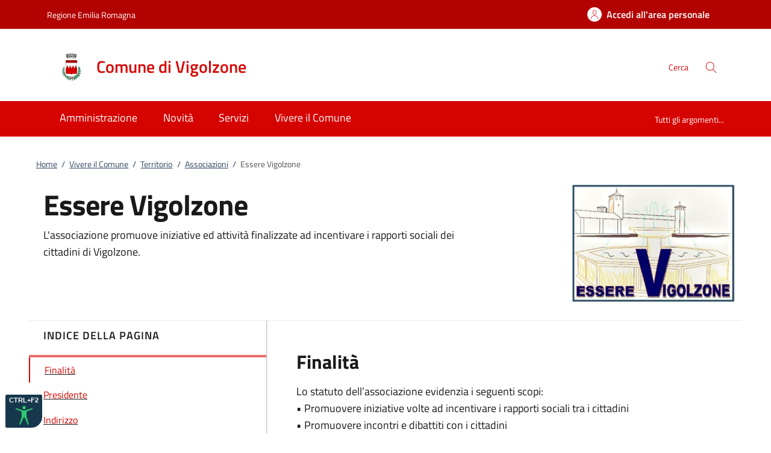

--- FILE ---
content_type: text/css;charset=UTF-8
request_url: https://www.comune.vigolzone.pc.it/.resources/kibernetes/webresources/css/style.css
body_size: 25
content:
/*!
 Theme Name: Kibernetes
 Author: Kibernetes srl
 Description: Design Comuni Italia Drupal
 Version: 1.0.0
 License:
 Text Domain: design_comuni_italia
 */


--- FILE ---
content_type: application/javascript;charset=UTF-8
request_url: https://www.comune.vigolzone.pc.it/.resources/kibernetes/webresources/js/kibernetes-bundle.min~2023-04-14-14-19-22-000~cache.js
body_size: 22225
content:
var kibernetes=(function(exports){'use strict';(function() {
    const env = {"NODE_ENV":"production"};
    try {
        if (process) {
            process.env = Object.assign({}, process.env);
            Object.assign(process.env, env);
            return;
        }
    } catch (e) {} // avoid ReferenceError: process is not defined
    globalThis.process = { env:env };
})();var KIBERNETES_VERSION = "2.0.0";class KibernetesObject{#e;#t;#s;constructor(e={}){this.#e=e.selector,this.#t=KibernetesObject.isUndef(e.start)?document:e.start,this.#s=this.#i(e.element),KibernetesObject.isUndef(this.#s)&&(KibernetesObject.isUndef(e.selector)||(this.#s=this.#t.querySelectorAll(this.#e)));}#i(e){let t;return KibernetesObject.isUndef(e)||(e.setAttribute("kibNodeList",""),t=document.querySelectorAll("[kibNodeList]"),e.removeAttribute("kibNodeList")),t}showIfChecked(e){if(!this.#n()){const t=this;e instanceof KibernetesObject&&e.addEventListener("change",(e=>{e.target.checked?t.show():t.hide();}));}}addClass(e){if(!KibernetesObject.isUndef(e)){const t=e.split(" ");this.#r((e=>{t.forEach((t=>{e.classList.add(t);}));}));}}removeClass(e){if(!KibernetesObject.isUndef(e)){const t=e.split(" ");this.#r((e=>{t.forEach((t=>{e.classList.remove(t);}));}));}}addEventListener(e,t){this.#r((s=>{s.addEventListener(e,t);}));}removeChildren(){this.#r((e=>{for(;e.firstChild;)e.removeChild(e.firstChild);}));}appendChild(e){let t=this.#h();t&&t.appendChild(e);}children(e){if(this.#h())return new KibernetesObject({selector:e})}child(e){if(this.#h())return new KibernetesObject({selector:e})}forEach(e){this.#r((t=>{e(t);}));}#h(){if(!this.#n())return this.#s.item(0)}#r(e){this.#n()||this.#s.forEach((function(t){e(t);}));}hide(e){this.#r((t=>{const s=new KibernetesObject({element:t});s.addClass("d-none"),s.element.style.display="none",void 0!==e&&s.removeClass(e);}));}dispatchEvent(e){this.#r((t=>{t.dispatchEvent(e);}));}get html(){var e="";if(!this.#n()){e=this.#h().innerHTML;}return e}set html(e){if(!this.#n()){this.#h().innerHTML=e;}}show(e){this.#r((t=>{const s=new KibernetesObject({element:t});s.removeClass("d-none"),s.element.style.display="",void 0!==e&&s.addClass(e);}));}get length(){let e=0;return this.#r((t=>{e++;})),e}set value(e){let t=this.#h();t&&(t.value=e);}get value(){let e=this.#h();if(e)return e.value}get element(){return this.#h()}#n(){return KibernetesObject.isUndef(this.#s)}static isUndef(e){return null==e}}const CONSENT_COOKIE_NAME="kib-cookie-consent";class KibernetesCookieBar{#e;#t;constructor(e=undefined,t=undefined,o=undefined,n=undefined){if(this.#e=e,!KibernetesObject.isUndef(this.#e)){this.#t=new KibernetesObject({selector:this.#e});const e=this.#o();e?1==e&&this.#n(t,o,n):this.#t.show();}}#o(){var e,t,o,n=decodeURIComponent(document.cookie).split(";");for(e=0;e<n.length;e++)if(t=n[e].substr(0,n[e].indexOf("=")),o=n[e].substr(n[e].indexOf("=")+1),(t=t.replace(/^\s+|\s+$/g,""))==CONSENT_COOKIE_NAME)return o}#i(e,t){const o=new Date;o.setTime(o.getTime()+24*t*60*60*1e3);const n="expires="+o.toUTCString();o.toUTCString();document.cookie="kib-cookie-consent="+e+";"+n+";path=/";}#n(e=undefined,t=undefined,o=undefined){if(!KibernetesObject.isUndef(e)){const t=document.createElement("script");t.onload=function(){function t(){dataLayer.push(arguments);}window.dataLayer=window.dataLayer||[],t("js",new Date),t("config",e,{anonymize_ip:!0});},t.src="https://www.googletagmanager.com/gtag/js?id="+e,document.body.appendChild(t);}if(!KibernetesObject.isUndef(t)){var n=window._paq=window._paq||[];n.push(["trackPageView"]),n.push(["enableLinkTracking"]),n.push(["setSiteId",t]);var i="https://ingestion.webanalytics.italia.it/";n.push(["setTrackerUrl",i+"matomo.php"]);const e=document.createElement("script");e.onload=function(){},e.src=i+"matomo.js",document.body.appendChild(e);}KibernetesObject.isUndef(o);}#s(){this.#t.hide();}cookieRefused(){this.#i(0,180),this.#s();}cookieAccepted(){this.#i(1,180),this.#s();}}
class KibernetesSpinner{#e;constructor(){}#n(){const e=document.createElement("div");e.className="modal",e.style.zIndex="999999",e.tabindex="-1",e.role="dialog",e.innerHTML='<div id="kib-spinner" class="modal-dialog modal-dialog-centered" role="document"><div class="modal-content" style="background-color: transparent;"><div class="modal-body mx-auto" style="background-color: transparent;"><div class="progress-spinner progress-spinner-double progress-spinner-active"><div class="progress-spinner-inner"></div><div class="progress-spinner-inner"></div><span class="visually-hidden">Caricamento...</span></div></div></div></div>',document.body.appendChild(e),this.#e=new bootstrap.Modal(e,{keyboard:!1});}show(){document.getElementById("kib-spinner")||this.#n(),this.#e.show();}hide(){this.#e.hide();}}const elementMap=new Map;var Data = {set(e,t,n){elementMap.has(e)||elementMap.set(e,new Map);const a=elementMap.get(e);a.has(t)||0===a.size?a.set(t,n):console.error(`Bootstrap doesn't allow more than one instance per element. Bound instance: ${Array.from(a.keys())[0]}.`);},get:(e,t)=>elementMap.has(e)&&elementMap.get(e).get(t)||null,remove(e,t){if(!elementMap.has(e))return;const n=elementMap.get(e);n.delete(t),0===n.size&&elementMap.delete(e);}};const TRANSITION_END="transitionend",toType=e=>null==e?`${e}`:Object.prototype.toString.call(e).match(/\s([a-z]+)/i)[1].toLowerCase(),getSelector=e=>{let t=e.getAttribute("data-bs-target");if(!t||"#"===t){let n=e.getAttribute("href");if(!n||!n.includes("#")&&!n.startsWith("."))return null;n.includes("#")&&!n.startsWith("#")&&(n=`#${n.split("#")[1]}`),t=n&&"#"!==n?n.trim():null;}return t},getElementFromSelector=e=>{const t=getSelector(e);return t?document.querySelector(t):null},getTransitionDurationFromElement=e=>{if(!e)return 0;let{transitionDuration:t,transitionDelay:n}=window.getComputedStyle(e);const o=Number.parseFloat(t),r=Number.parseFloat(n);return o||r?(t=t.split(",")[0],n=n.split(",")[0],1e3*(Number.parseFloat(t)+Number.parseFloat(n))):0},triggerTransitionEnd=e=>{e.dispatchEvent(new Event(TRANSITION_END));},isElement=e=>!(!e||"object"!=typeof e)&&(void 0!==e.jquery&&(e=e[0]),void 0!==e.nodeType),getElement=e=>isElement(e)?e.jquery?e[0]:e:"string"==typeof e&&e.length>0?document.querySelector(e):null,isVisible=e=>{if(!isElement(e)||0===e.getClientRects().length)return !1;const t="visible"===getComputedStyle(e).getPropertyValue("visibility"),n=e.closest("details:not([open])");if(!n)return t;if(n!==e){const t=e.closest("summary");if(t&&t.parentNode!==n)return !1;if(null===t)return !1}return t},isDisabled=e=>!e||e.nodeType!==Node.ELEMENT_NODE||(!!e.classList.contains("disabled")||(void 0!==e.disabled?e.disabled:e.hasAttribute("disabled")&&"false"!==e.getAttribute("disabled"))),reflow=e=>{e.offsetHeight;},getjQuery=()=>window.jQuery&&!document.body.hasAttribute("data-bs-no-jquery")?window.jQuery:null,execute=e=>{"function"==typeof e&&e();},executeAfterTransition=(e,t,n=!0)=>{if(!n)return void execute(e);const o=getTransitionDurationFromElement(t)+5;let r=!1;const i=({target:n})=>{n===t&&(r=!0,t.removeEventListener(TRANSITION_END,i),execute(e));};t.addEventListener(TRANSITION_END,i),setTimeout((()=>{r||triggerTransitionEnd(t);}),o);};const namespaceRegex=/[^.]*(?=\..*)\.|.*/,stripNameRegex=/\..*/,stripUidRegex=/::\d+$/,eventRegistry={};let uidEvent=1;const customEvents={mouseenter:"mouseover",mouseleave:"mouseout"},nativeEvents=new Set(["click","dblclick","mouseup","mousedown","contextmenu","mousewheel","DOMMouseScroll","mouseover","mouseout","mousemove","selectstart","selectend","keydown","keypress","keyup","orientationchange","touchstart","touchmove","touchend","touchcancel","pointerdown","pointermove","pointerup","pointerleave","pointercancel","gesturestart","gesturechange","gestureend","focus","blur","change","reset","select","submit","focusin","focusout","load","unload","beforeunload","resize","move","DOMContentLoaded","readystatechange","error","abort","scroll"]);function makeEventUid(e,t){return t&&`${t}::${uidEvent++}`||e.uidEvent||uidEvent++}function getElementEvents(e){const t=makeEventUid(e);return e.uidEvent=t,eventRegistry[t]=eventRegistry[t]||{},eventRegistry[t]}function bootstrapHandler(e,t){return function n(r){return hydrateObj(r,{delegateTarget:e}),n.oneOff&&EventHandler.off(e,r.type,t),t.apply(e,[r])}}function bootstrapDelegationHandler(e,t,n){return function r(o){const a=e.querySelectorAll(t);for(let{target:l}=o;l&&l!==this;l=l.parentNode)for(const s of a)if(s===l)return hydrateObj(o,{delegateTarget:l}),r.oneOff&&EventHandler.off(e,o.type,t,n),n.apply(l,[o])}}function findHandler(e,t,n=null){return Object.values(e).find((e=>e.callable===t&&e.delegationSelector===n))}function normalizeParameters(e,t,n){const r="string"==typeof t,o=r?n:t||n;let a=getTypeEvent(e);return nativeEvents.has(a)||(a=e),[r,o,a]}function addHandler(e,t,n,r,o){if("string"!=typeof t||!e)return;let[a,l,s]=normalizeParameters(t,n,r);if(t in customEvents){const e=e=>function(t){if(!t.relatedTarget||t.relatedTarget!==t.delegateTarget&&!t.delegateTarget.contains(t.relatedTarget))return e.call(this,t)};l=e(l);}const i=getElementEvents(e),c=i[s]||(i[s]={}),u=findHandler(c,l,a?n:null);if(u)return void(u.oneOff=u.oneOff&&o);const d=makeEventUid(l,t.replace(namespaceRegex,"")),f=a?bootstrapDelegationHandler(e,n,l):bootstrapHandler(e,l);f.delegationSelector=a?n:null,f.callable=l,f.oneOff=o,f.uidEvent=d,c[d]=f,e.addEventListener(s,f,a);}function removeHandler(e,t,n,r,o){const a=findHandler(t[n],r,o);a&&(e.removeEventListener(n,a,Boolean(o)),delete t[n][a.uidEvent]);}function removeNamespacedHandlers(e,t,n,r){const o=t[n]||{};for(const a of Object.keys(o))if(a.includes(r)){const r=o[a];removeHandler(e,t,n,r.callable,r.delegationSelector);}}function getTypeEvent(e){return e=e.replace(stripNameRegex,""),customEvents[e]||e}const EventHandler={on(e,t,n,r){addHandler(e,t,n,r,!1);},one(e,t,n,r){addHandler(e,t,n,r,!0);},off(e,t,n,r){if("string"!=typeof t||!e)return;const[o,a,l]=normalizeParameters(t,n,r),s=l!==t,i=getElementEvents(e),c=i[l]||{},u=t.startsWith(".");if(void 0===a){if(u)for(const n of Object.keys(i))removeNamespacedHandlers(e,i,n,t.slice(1));for(const n of Object.keys(c)){const r=n.replace(stripUidRegex,"");if(!s||t.includes(r)){const t=c[n];removeHandler(e,i,l,t.callable,t.delegationSelector);}}}else {if(!Object.keys(c).length)return;removeHandler(e,i,l,a,o?n:null);}},trigger(e,t,n){if("string"!=typeof t||!e)return null;const r=getjQuery();let o=null,a=!0,l=!0,s=!1;t!==getTypeEvent(t)&&r&&(o=r.Event(t,n),r(e).trigger(o),a=!o.isPropagationStopped(),l=!o.isImmediatePropagationStopped(),s=o.isDefaultPrevented());let i=new Event(t,{bubbles:a,cancelable:!0});return i=hydrateObj(i,n),s&&i.preventDefault(),l&&e.dispatchEvent(i),i.defaultPrevented&&o&&o.preventDefault(),i}};function hydrateObj(e,t){for(const[n,r]of Object.entries(t||{}))try{e[n]=r;}catch{Object.defineProperty(e,n,{configurable:!0,get:()=>r});}return e}function normalizeData(t){if("true"===t)return !0;if("false"===t)return !1;if(t===Number(t).toString())return Number(t);if(""===t||"null"===t)return null;if("string"!=typeof t)return t;try{return JSON.parse(decodeURIComponent(t))}catch{return t}}function normalizeDataKey(t){return t.replace(/[A-Z]/g,(t=>`-${t.toLowerCase()}`))}const Manipulator={setDataAttribute(t,e,r){t.setAttribute(`data-bs-${normalizeDataKey(e)}`,r);},removeDataAttribute(t,e){t.removeAttribute(`data-bs-${normalizeDataKey(e)}`);},getDataAttributes(t){if(!t)return {};const e={},r=Object.keys(t.dataset).filter((t=>t.startsWith("bs")&&!t.startsWith("bsConfig")));for(const a of r){let r=a.replace(/^bs/,"");r=r.charAt(0).toLowerCase()+r.slice(1,r.length),e[r]=normalizeData(t.dataset[a]);}return e},getDataAttribute:(t,e)=>normalizeData(t.getAttribute(`data-bs-${normalizeDataKey(e)}`))};class Config{static get Default(){return {}}static get DefaultType(){return {}}static get NAME(){throw new Error('You have to implement the static method "NAME", for each component!')}_getConfig(t){return t=this._mergeConfigObj(t),t=this._configAfterMerge(t),this._typeCheckConfig(t),t}_configAfterMerge(t){return t}_mergeConfigObj(t,e){const o=isElement(e)?Manipulator.getDataAttribute(e,"config"):{};return {...this.constructor.Default,..."object"==typeof o?o:{},...isElement(e)?Manipulator.getDataAttributes(e):{},..."object"==typeof t?t:{}}}_typeCheckConfig(t,e=this.constructor.DefaultType){for(const o of Object.keys(e)){const r=e[o],n=t[o],i=isElement(n)?"element":toType(n);if(!new RegExp(r).test(i))throw new TypeError(`${this.constructor.NAME.toUpperCase()}: Option "${o}" provided type "${i}" but expected type "${r}".`)}}}class BaseComponent extends Config{constructor(t,e){super(),(t=getElement(t))&&(this._element=t,this._config=this._getConfig(e),Data.set(this._element,this.constructor.DATA_KEY,this));}dispose(){Data.remove(this._element,this.constructor.DATA_KEY),EventHandler.off(this._element,this.constructor.EVENT_KEY);for(const t of Object.getOwnPropertyNames(this))this[t]=null;}_queueCallback(t,e,n=!0){executeAfterTransition(t,e,n);}_getConfig(t){return t=this._mergeConfigObj(t,this._element),t=this._configAfterMerge(t),this._typeCheckConfig(t),t}static getInstance(t){return Data.get(getElement(t),this.DATA_KEY)}static getOrCreateInstance(t,e={}){return this.getInstance(t)||new this(t,"object"==typeof e?e:null)}static get VERSION(){return "5.2.3"}static get DATA_KEY(){return `bs.${this.NAME}`}static get EVENT_KEY(){return `.${this.DATA_KEY}`}static eventName(t){return `${t}${this.EVENT_KEY}`}}const enableDismissTrigger=(e,t="hide")=>{const s=`click.dismiss${e.EVENT_KEY}`,i=e.NAME;EventHandler.on(document,s,`[data-bs-dismiss="${i}"]`,(function(s){if(["A","AREA"].includes(this.tagName)&&s.preventDefault(),isDisabled(this))return;const n=getElementFromSelector(this)||this.closest(`.${i}`);e.getOrCreateInstance(n)[t]();}));};const NAME="notification",DATA_KEY="bs.notification",EVENT_KEY=`.${DATA_KEY}`,EVENT_CLICK_DATA_API=`click${EVENT_KEY}.data-api`,EVENT_HIDDEN$1=`hidden${EVENT_KEY}`,EVENT_SHOW=`show${EVENT_KEY}`,Default={timeout:0},SELECTOR_DATA_TOGGLE='[data-bs-toggle="notification"]';class Notification extends BaseComponent{constructor(t,i){super(t),this._config=this._getConfig(i),this._isShown=this._element.classList.contains("show"),this._isTransitioning=!1,this._toId=null;}static get NAME(){return NAME}show(t,i){if(this._isShown||this._isTransitioning)return;const e=t||this._getElementTimeout(i);this._isShown=!0,this._isAnimated()&&(this._isTransitioning=!0),this._showElement(e);}hide(){if(!this._isShown||this._isTransitioning)return;this._isShown=!1;const t=this._isAnimated();t&&(this._isTransitioning=!0),this._element.classList.remove("show"),this._queueCallback((()=>this._hideElement()),this._element,t);}toggle(t){this._isShown?this.hide():this.show(null,t);}_isAnimated(){return this._element.classList.contains("fade")}_showElement(t){const i=this._isAnimated();this._element.style.display="block",this._element.removeAttribute("aria-hidden"),i&&reflow(this._element),this._element.classList.add("show");this._queueCallback((()=>{this._isTransitioning=!1,t&&this._setTimeout(t,(()=>this.hide()));}),this._element,i);}_hideElement(){this._element.style.display="none",this._element.setAttribute("aria-hidden",!0),this._isTransitioning=!1;}_getConfig(t){return t={...Default,...Manipulator.getDataAttributes(this._element),..."object"==typeof t?t:{}}}_getElementTimeout(t){const i=t?parseInt(t.getAttribute("data-bs-timeout")):null;return i>0?i:this._config.timeout}_setTimeout(t,i){this._clearTimeout(),setTimeout(i,t);}_clearTimeout(){this._toId&&(clearTimeout(this._toId),this._toId=null);}}EventHandler.on(document,EVENT_CLICK_DATA_API,SELECTOR_DATA_TOGGLE,(function(t){const i=getElementFromSelector(this);["A","AREA"].includes(this.tagName)&&t.preventDefault(),EventHandler.one(i,EVENT_SHOW,(t=>{t.defaultPrevented||EventHandler.one(i,EVENT_HIDDEN$1,(()=>{isVisible(this)&&this.focus();}));}));Notification.getOrCreateInstance(i).toggle(this);})),enableDismissTrigger(Notification);class KibernetesNotification{#t;constructor(t="Titolo",e="Errore",i="error",s=""){const n=document.getElementById("kiberNotif");n&&n.parent&&n.parent.removeChild(n);const o=document.createElement("div");o.id="kiberNotif",o.classList.add("notification"),o.classList.add("right-fix"),o.classList.add("with-icon"),o.classList.add("dismissable"),o.classList.add(i),o.role="alert",o.setAttribute("aria-labelledby","not1d-title");const c=this.#e(t,s);o.appendChild(c);const a=this.#i(e);o.appendChild(a);const r=this.#s(s);o.appendChild(r),r.addEventListener("click",(t=>{this.#t.hide();}));const l=document.body.appendChild(o);this.#t=new Notification(l),this.#t.show();}#e(t,e){const i=document.createElement("h2");return i.id="notTitle",i.classList.add("h5"),i.innerHTML='<svg class="icon"><use xlink:href="'+e+'#it-check-circle"></use></svg>'+t+"</h2>",i}#i(t){const e=document.createElement("p");return e.innerHTML=t,e}#s(t){const e=document.createElement("button");return e.type="button",e.classList.add("btn"),e.classList.add("notification-close"),e.innerHTML='<svg class="icon"><use xlink:href="'+t+'#it-close"></use></svg><span class="visually-hidden">Chiudi notifica</span>',e}}function _defineProperties(t,e){for(var n=0;n<e.length;n++){var i=e[n];i.enumerable=i.enumerable||!1,i.configurable=!0,"value"in i&&(i.writable=!0),Object.defineProperty(t,i.key,i);}}function _createClass(t,e,n){return e&&_defineProperties(t.prototype,e),n&&_defineProperties(t,n),Object.defineProperty(t,"prototype",{writable:!1}),t}
/*!
 * Splide.js
 * Version  : 4.1.4
 * License  : MIT
 * Copyright: 2022 Naotoshi Fujita
 */var MEDIA_PREFERS_REDUCED_MOTION="(prefers-reduced-motion: reduce)",CREATED=1,MOUNTED=2,IDLE=3,MOVING=4,SCROLLING=5,DRAGGING=6,DESTROYED=7,STATES={CREATED:CREATED,MOUNTED:MOUNTED,IDLE:IDLE,MOVING:MOVING,SCROLLING:SCROLLING,DRAGGING:DRAGGING,DESTROYED:DESTROYED};function empty(t){t.length=0;}function slice(t,e,n){return Array.prototype.slice.call(t,e,n)}function apply(t){return t.bind.apply(t,[null].concat(slice(arguments,1)))}var nextTick=setTimeout,noop=function(){};function raf(t){return requestAnimationFrame(t)}function typeOf(t,e){return typeof e===t}function isObject(t){return !isNull(t)&&typeOf("object",t)}var isArray=Array.isArray,isFunction=apply(typeOf,"function"),isString=apply(typeOf,"string"),isUndefined=apply(typeOf,"undefined");function isNull(t){return null===t}function isHTMLElement(t){try{return t instanceof(t.ownerDocument.defaultView||window).HTMLElement}catch(t){return !1}}function toArray(t){return isArray(t)?t:[t]}function forEach(t,e){toArray(t).forEach(e);}function includes(t,e){return t.indexOf(e)>-1}function push(t,e){return t.push.apply(t,toArray(e)),t}function toggleClass(t,e,n){t&&forEach(e,(function(e){e&&t.classList[n?"add":"remove"](e);}));}function addClass(t,e){toggleClass(t,isString(e)?e.split(" "):e,!0);}function append(t,e){forEach(e,t.appendChild.bind(t));}function before(t,e){forEach(t,(function(t){var n=(e||t).parentNode;n&&n.insertBefore(t,e);}));}function matches(t,e){return isHTMLElement(t)&&(t.msMatchesSelector||t.matches).call(t,e)}function children(t,e){var n=t?slice(t.children):[];return e?n.filter((function(t){return matches(t,e)})):n}function child(t,e){return e?children(t,e)[0]:t.firstElementChild}var ownKeys=Object.keys;function forOwn(t,e,n){return t&&(n?ownKeys(t).reverse():ownKeys(t)).forEach((function(n){"__proto__"!==n&&e(t[n],n);})),t}function assign(t){return slice(arguments,1).forEach((function(e){forOwn(e,(function(n,i){t[i]=e[i];}));})),t}function merge(t){return slice(arguments,1).forEach((function(e){forOwn(e,(function(e,n){isArray(e)?t[n]=e.slice():isObject(e)?t[n]=merge({},isObject(t[n])?t[n]:{},e):t[n]=e;}));})),t}function omit(t,e){forEach(e||ownKeys(t),(function(e){delete t[e];}));}function removeAttribute(t,e){forEach(t,(function(t){forEach(e,(function(e){t&&t.removeAttribute(e);}));}));}function setAttribute(t,e,n){isObject(e)?forOwn(e,(function(e,n){setAttribute(t,n,e);})):forEach(t,(function(t){isNull(n)||""===n?removeAttribute(t,e):t.setAttribute(e,String(n));}));}function create(t,e,n){var i=document.createElement(t);return e&&(isString(e)?addClass(i,e):setAttribute(i,e)),n&&append(n,i),i}function style(t,e,n){if(isUndefined(n))return getComputedStyle(t)[e];isNull(n)||(t.style[e]=""+n);}function display(t,e){style(t,"display",e);}function focus(t){t.setActive&&t.setActive()||t.focus({preventScroll:!0});}function getAttribute(t,e){return t.getAttribute(e)}function hasClass(t,e){return t&&t.classList.contains(e)}function rect(t){return t.getBoundingClientRect()}function remove(t){forEach(t,(function(t){t&&t.parentNode&&t.parentNode.removeChild(t);}));}function parseHtml(t){return child((new DOMParser).parseFromString(t,"text/html").body)}function prevent(t,e){t.preventDefault(),e&&(t.stopPropagation(),t.stopImmediatePropagation());}function query(t,e){return t&&t.querySelector(e)}function queryAll(t,e){return e?slice(t.querySelectorAll(e)):[]}function removeClass(t,e){toggleClass(t,e,!1);}function timeOf(t){return t.timeStamp}function unit(t){return isString(t)?t:t?t+"px":""}var PROJECT_CODE="splide",DATA_ATTRIBUTE="data-"+PROJECT_CODE;function assert(t,e){if(!t)throw new Error("["+PROJECT_CODE+"] "+(e||""))}var min=Math.min,max=Math.max,floor=Math.floor,ceil=Math.ceil,abs=Math.abs;function approximatelyEqual(t,e,n){return abs(t-e)<n}function between(t,e,n,i){var r=min(e,n),o=max(e,n);return i?r<t&&t<o:r<=t&&t<=o}function clamp(t,e,n){var i=min(e,n),r=max(e,n);return min(max(i,t),r)}function sign(t){return +(t>0)-+(t<0)}function format(t,e){return forEach(e,(function(e){t=t.replace("%s",""+e);})),t}function pad(t){return t<10?"0"+t:""+t}var ids={};function uniqueId(t){return ""+t+pad(ids[t]=(ids[t]||0)+1)}function EventBinder(){var t=[];function e(t,e,n){forEach(t,(function(t){t&&forEach(e,(function(e){e.split(" ").forEach((function(e){var i=e.split(".");n(t,i[0],i[1]);}));}));}));}return {bind:function(n,i,r,o){e(n,i,(function(e,n,i){var s="addEventListener"in e,a=s?e.removeEventListener.bind(e,n,r,o):e.removeListener.bind(e,r);s?e.addEventListener(n,r,o):e.addListener(r),t.push([e,n,i,r,a]);}));},unbind:function(n,i,r){e(n,i,(function(e,n,i){t=t.filter((function(t){return !!(t[0]!==e||t[1]!==n||t[2]!==i||r&&t[3]!==r)||(t[4](),!1)}));}));},dispatch:function(t,e,n){var i;return "function"==typeof CustomEvent?i=new CustomEvent(e,{bubbles:true,detail:n}):(i=document.createEvent("CustomEvent")).initCustomEvent(e,true,!1,n),t.dispatchEvent(i),i},destroy:function(){t.forEach((function(t){t[4]();})),empty(t);}}}var EVENT_MOUNTED="mounted",EVENT_READY="ready",EVENT_MOVE="move",EVENT_MOVED="moved",EVENT_CLICK="click",EVENT_ACTIVE="active",EVENT_INACTIVE="inactive",EVENT_VISIBLE="visible",EVENT_HIDDEN="hidden",EVENT_REFRESH="refresh",EVENT_UPDATED="updated",EVENT_RESIZE="resize",EVENT_RESIZED="resized",EVENT_DRAG="drag",EVENT_DRAGGING="dragging",EVENT_DRAGGED="dragged",EVENT_SCROLL="scroll",EVENT_SCROLLED="scrolled",EVENT_OVERFLOW="overflow",EVENT_DESTROY="destroy",EVENT_ARROWS_MOUNTED="arrows:mounted",EVENT_ARROWS_UPDATED="arrows:updated",EVENT_PAGINATION_MOUNTED="pagination:mounted",EVENT_PAGINATION_UPDATED="pagination:updated",EVENT_NAVIGATION_MOUNTED="navigation:mounted",EVENT_AUTOPLAY_PLAY="autoplay:play",EVENT_AUTOPLAY_PLAYING="autoplay:playing",EVENT_AUTOPLAY_PAUSE="autoplay:pause",EVENT_LAZYLOAD_LOADED="lazyload:loaded",EVENT_SLIDE_KEYDOWN="sk",EVENT_SHIFTED="sh",EVENT_END_INDEX_CHANGED="ei";function EventInterface(t){var e=t?t.event.bus:document.createDocumentFragment(),n=EventBinder();return t&&t.event.on(EVENT_DESTROY,n.destroy),assign(n,{bus:e,on:function(t,i){n.bind(e,toArray(t).join(" "),(function(t){i.apply(i,isArray(t.detail)?t.detail:[]);}));},off:apply(n.unbind,e),emit:function(t){n.dispatch(e,t,slice(arguments,1));}})}function RequestInterval(t,e,n,i){var r,o,s=Date.now,a=0,E=!0,u=0;function c(){if(!E){if(a=t?min((s()-r)/t,1):1,n&&n(a),a>=1&&(e(),r=s(),i&&++u>=i))return l();o=raf(c);}}function l(){E=!0;}function A(){o&&cancelAnimationFrame(o),a=0,o=0,E=!0;}return {start:function(e){e||A(),r=s()-(e?a*t:0),E=!1,o=raf(c);},rewind:function(){r=s(),a=0,n&&n(a);},pause:l,cancel:A,set:function(e){t=e;},isPaused:function(){return E}}}function State(t){var e=t;return {set:function(t){e=t;},is:function(t){return includes(toArray(t),e)}}}function Throttle(t,e){var n=RequestInterval(e||0,t,null,1);return function(){n.isPaused()&&n.start();}}function Media(t,e,n){var i=t.state,r=n.breakpoints||{},o=n.reducedMotion||{},s=EventBinder(),a=[];function E(t){t&&s.destroy();}function u(t,e){var n=matchMedia(e);s.bind(n,"change",c),a.push([t,n]);}function c(){var e=i.is(DESTROYED),r=n.direction,o=a.reduce((function(t,e){return merge(t,e[1].matches?e[0]:{})}),{});omit(n),l(o),n.destroy?t.destroy("completely"===n.destroy):e?(E(!0),t.mount()):r!==n.direction&&t.refresh();}function l(e,r,o){merge(n,e),r&&merge(Object.getPrototypeOf(n),e),!o&&i.is(CREATED)||t.emit(EVENT_UPDATED,n);}return {setup:function(){var t="min"===n.mediaQuery;ownKeys(r).sort((function(e,n){return t?+e-+n:+n-+e})).forEach((function(e){u(r[e],"("+(t?"min":"max")+"-width:"+e+"px)");})),u(o,MEDIA_PREFERS_REDUCED_MOTION),c();},destroy:E,reduce:function(t){matchMedia(MEDIA_PREFERS_REDUCED_MOTION).matches&&(t?merge(n,o):omit(n,ownKeys(o)));},set:l}}var ARROW="Arrow",ARROW_LEFT=ARROW+"Left",ARROW_RIGHT=ARROW+"Right",ARROW_UP=ARROW+"Up",ARROW_DOWN=ARROW+"Down",RTL="rtl",TTB="ttb",ORIENTATION_MAP={width:["height"],left:["top","right"],right:["bottom","left"],x:["y"],X:["Y"],Y:["X"],ArrowLeft:[ARROW_UP,ARROW_RIGHT],ArrowRight:[ARROW_DOWN,ARROW_LEFT]};function Direction(t,e,n){return {resolve:function(t,e,i){var r=(i=i||n.direction)!==RTL||e?i===TTB?0:-1:1;return ORIENTATION_MAP[t]&&ORIENTATION_MAP[t][r]||t.replace(/width|left|right/i,(function(t,e){var n=ORIENTATION_MAP[t.toLowerCase()][r]||t;return e>0?n.charAt(0).toUpperCase()+n.slice(1):n}))},orient:function(t){return t*(n.direction===RTL?1:-1)}}}var ROLE="role",TAB_INDEX="tabindex",DISABLED="disabled",ARIA_PREFIX="aria-",ARIA_CONTROLS=ARIA_PREFIX+"controls",ARIA_CURRENT=ARIA_PREFIX+"current",ARIA_SELECTED=ARIA_PREFIX+"selected",ARIA_LABEL=ARIA_PREFIX+"label",ARIA_LABELLEDBY=ARIA_PREFIX+"labelledby",ARIA_HIDDEN=ARIA_PREFIX+"hidden",ARIA_ORIENTATION=ARIA_PREFIX+"orientation",ARIA_ROLEDESCRIPTION=ARIA_PREFIX+"roledescription",ARIA_LIVE=ARIA_PREFIX+"live",ARIA_BUSY=ARIA_PREFIX+"busy",ARIA_ATOMIC=ARIA_PREFIX+"atomic",ALL_ATTRIBUTES=[ROLE,TAB_INDEX,DISABLED,ARIA_CONTROLS,ARIA_CURRENT,ARIA_LABEL,ARIA_LABELLEDBY,ARIA_HIDDEN,ARIA_ORIENTATION,ARIA_ROLEDESCRIPTION],CLASS_PREFIX=PROJECT_CODE+"__",STATUS_CLASS_PREFIX="is-",CLASS_ROOT=PROJECT_CODE,CLASS_TRACK=CLASS_PREFIX+"track",CLASS_LIST=CLASS_PREFIX+"list",CLASS_SLIDE=CLASS_PREFIX+"slide",CLASS_CLONE=CLASS_SLIDE+"--clone",CLASS_CONTAINER=CLASS_SLIDE+"__container",CLASS_ARROWS=CLASS_PREFIX+"arrows",CLASS_ARROW=CLASS_PREFIX+"arrow",CLASS_ARROW_PREV=CLASS_ARROW+"--prev",CLASS_ARROW_NEXT=CLASS_ARROW+"--next",CLASS_PAGINATION=CLASS_PREFIX+"pagination",CLASS_PAGINATION_PAGE=CLASS_PAGINATION+"__page",CLASS_PROGRESS=CLASS_PREFIX+"progress",CLASS_PROGRESS_BAR=CLASS_PROGRESS+"__bar",CLASS_TOGGLE=CLASS_PREFIX+"toggle",CLASS_SPINNER=CLASS_PREFIX+"spinner",CLASS_SR=CLASS_PREFIX+"sr",CLASS_INITIALIZED=STATUS_CLASS_PREFIX+"initialized",CLASS_ACTIVE=STATUS_CLASS_PREFIX+"active",CLASS_PREV=STATUS_CLASS_PREFIX+"prev",CLASS_NEXT=STATUS_CLASS_PREFIX+"next",CLASS_VISIBLE=STATUS_CLASS_PREFIX+"visible",CLASS_LOADING=STATUS_CLASS_PREFIX+"loading",CLASS_FOCUS_IN=STATUS_CLASS_PREFIX+"focus-in",CLASS_OVERFLOW=STATUS_CLASS_PREFIX+"overflow",STATUS_CLASSES=[CLASS_ACTIVE,CLASS_VISIBLE,CLASS_PREV,CLASS_NEXT,CLASS_LOADING,CLASS_FOCUS_IN,CLASS_OVERFLOW],CLASSES={slide:CLASS_SLIDE,clone:CLASS_CLONE,arrows:CLASS_ARROWS,arrow:CLASS_ARROW,prev:CLASS_ARROW_PREV,next:CLASS_ARROW_NEXT,pagination:CLASS_PAGINATION,page:CLASS_PAGINATION_PAGE,spinner:CLASS_SPINNER};function closest(t,e){if(isFunction(t.closest))return t.closest(e);for(var n=t;n&&1===n.nodeType&&!matches(n,e);)n=n.parentElement;return n}var FRICTION=5,LOG_INTERVAL=200,POINTER_DOWN_EVENTS="touchstart mousedown",POINTER_MOVE_EVENTS="touchmove mousemove",POINTER_UP_EVENTS="touchend touchcancel mouseup click";function Elements(t,e,n){var i,r,o,s=EventInterface(t),a=s.on,E=s.bind,u=t.root,c=n.i18n,l={},A=[],S=[],f=[];function d(){i=R("."+CLASS_TRACK),r=child(i,"."+CLASS_LIST),assert(i&&r,"A track/list element is missing."),push(A,children(r,"."+CLASS_SLIDE+":not(."+CLASS_CLONE+")")),forOwn({arrows:CLASS_ARROWS,pagination:CLASS_PAGINATION,prev:CLASS_ARROW_PREV,next:CLASS_ARROW_NEXT,bar:CLASS_PROGRESS_BAR,toggle:CLASS_TOGGLE},(function(t,e){l[e]=R("."+t);})),assign(l,{root:u,track:i,list:r,slides:A}),function(){var t=u.id||uniqueId(PROJECT_CODE),e=n.role;u.id=t,i.id=i.id||t+"-track",r.id=r.id||t+"-list",!getAttribute(u,ROLE)&&"SECTION"!==u.tagName&&e&&setAttribute(u,ROLE,e);setAttribute(u,ARIA_ROLEDESCRIPTION,c.carousel),setAttribute(r,ROLE,"presentation");}(),T();}function _(t){var e=ALL_ATTRIBUTES.concat("style");empty(A),removeClass(u,S),removeClass(i,f),removeAttribute([i,r],e),removeAttribute(u,t?e:["style",ARIA_ROLEDESCRIPTION]);}function T(){removeClass(u,S),removeClass(i,f),S=L(CLASS_ROOT),f=L(CLASS_TRACK),addClass(u,S),addClass(i,f),setAttribute(u,ARIA_LABEL,n.label),setAttribute(u,ARIA_LABELLEDBY,n.labelledby);}function R(t){var e=query(u,t);return e&&closest(e,"."+CLASS_ROOT)===u?e:void 0}function L(t){return [t+"--"+n.type,t+"--"+n.direction,n.drag&&t+"--draggable",n.isNavigation&&t+"--nav",t===CLASS_ROOT&&CLASS_ACTIVE]}return assign(l,{setup:d,mount:function(){a(EVENT_REFRESH,_),a(EVENT_REFRESH,d),a(EVENT_UPDATED,T),E(document,POINTER_DOWN_EVENTS+" keydown",(function(t){o="keydown"===t.type;}),{capture:!0}),E(u,"focusin",(function(){toggleClass(u,CLASS_FOCUS_IN,!!o);}));},destroy:_})}var SLIDE="slide",LOOP="loop",FADE="fade";function Slide$1(t,e,n,i){var r,o=EventInterface(t),s=o.on,a=o.emit,E=o.bind,u=t.Components,c=t.root,l=t.options,A=l.isNavigation,S=l.updateOnMove,f=l.i18n,d=l.pagination,_=l.slideFocus,T=u.Direction.resolve,R=getAttribute(i,"style"),L=getAttribute(i,ARIA_LABEL),p=n>-1,I=child(i,"."+CLASS_CONTAINER);function N(){var r=t.splides.map((function(t){var n=t.splide.Components.Slides.getAt(e);return n?n.slide.id:""})).join(" ");setAttribute(i,ARIA_LABEL,format(f.slideX,(p?n:e)+1)),setAttribute(i,ARIA_CONTROLS,r),setAttribute(i,ROLE,_?"button":""),_&&removeAttribute(i,ARIA_ROLEDESCRIPTION);}function h(){r||O();}function O(){if(!r){var n=t.index;(o=v())!==hasClass(i,CLASS_ACTIVE)&&(toggleClass(i,CLASS_ACTIVE,o),setAttribute(i,ARIA_CURRENT,A&&o||""),a(o?EVENT_ACTIVE:EVENT_INACTIVE,C)),function(){var e=function(){if(t.is(FADE))return v();var e=rect(u.Elements.track),n=rect(i),r=T("left",!0),o=T("right",!0);return floor(e[r])<=ceil(n[r])&&floor(n[o])<=ceil(e[o])}(),n=!e&&(!v()||p);t.state.is([MOVING,SCROLLING])||setAttribute(i,ARIA_HIDDEN,n||"");setAttribute(queryAll(i,l.focusableNodes||""),TAB_INDEX,n?-1:""),_&&setAttribute(i,TAB_INDEX,n?-1:0);e!==hasClass(i,CLASS_VISIBLE)&&(toggleClass(i,CLASS_VISIBLE,e),a(e?EVENT_VISIBLE:EVENT_HIDDEN,C));if(!e&&document.activeElement===i){var r=u.Slides.getAt(t.index);r&&focus(r.slide);}}(),toggleClass(i,CLASS_PREV,e===n-1),toggleClass(i,CLASS_NEXT,e===n+1);}var o;}function v(){var i=t.index;return i===e||l.cloneStatus&&i===n}var C={index:e,slideIndex:n,slide:i,container:I,isClone:p,mount:function(){p||(i.id=c.id+"-slide"+pad(e+1),setAttribute(i,ROLE,d?"tabpanel":"group"),setAttribute(i,ARIA_ROLEDESCRIPTION,f.slide),setAttribute(i,ARIA_LABEL,L||format(f.slideLabel,[e+1,t.length]))),E(i,"click",apply(a,EVENT_CLICK,C)),E(i,"keydown",apply(a,EVENT_SLIDE_KEYDOWN,C)),s([EVENT_MOVED,EVENT_SHIFTED,EVENT_SCROLLED],O),s(EVENT_NAVIGATION_MOUNTED,N),S&&s(EVENT_MOVE,h);},destroy:function(){r=!0,o.destroy(),removeClass(i,STATUS_CLASSES),removeAttribute(i,ALL_ATTRIBUTES),setAttribute(i,"style",R),setAttribute(i,ARIA_LABEL,L||"");},update:O,style:function(t,e,n){style(n&&I||i,t,e);},isWithin:function(n,i){var r=abs(n-e);return p||!l.rewind&&!t.is(LOOP)||(r=min(r,t.length-r)),r<=i}};return C}function Slides(t,e,n){var i=EventInterface(t),r=i.on,o=i.emit,s=i.bind,a=e.Elements,E=a.slides,u=a.list,c=[];function l(){E.forEach((function(t,e){S(t,e,-1);}));}function A(){d((function(t){t.destroy();})),empty(c);}function S(e,n,i){var r=Slide$1(t,n,i,e);r.mount(),c.push(r),c.sort((function(t,e){return t.index-e.index}));}function f(t){return t?_((function(t){return !t.isClone})):c}function d(t,e){f(e).forEach(t);}function _(t){return c.filter(isFunction(t)?t:function(e){return isString(t)?matches(e.slide,t):includes(toArray(t),e.index)})}return {mount:function(){l(),r(EVENT_REFRESH,A),r(EVENT_REFRESH,l);},destroy:A,update:function(){d((function(t){t.update();}));},register:S,get:f,getIn:function(t){var i=e.Controller,r=i.toIndex(t),o=i.hasFocus()?1:n.perPage;return _((function(t){return between(t.index,r,r+o-1)}))},getAt:function(t){return _(t)[0]},add:function(t,e){forEach(t,(function(t){if(isString(t)&&(t=parseHtml(t)),isHTMLElement(t)){var i=E[e];i?before(t,i):append(u,t),addClass(t,n.classes.slide),r=t,a=apply(o,EVENT_RESIZE),c=queryAll(r,"img"),(l=c.length)?c.forEach((function(t){s(t,"load error",(function(){--l||a();}));})):a();}var r,a,c,l;})),o(EVENT_REFRESH);},remove:function(t){remove(_(t).map((function(t){return t.slide}))),o(EVENT_REFRESH);},forEach:d,filter:_,style:function(t,e,n){d((function(i){i.style(t,e,n);}));},getLength:function(t){return t?E.length:c.length},isEnough:function(){return c.length>n.perPage}}}function Layout(t,e,n){var i,r,o,s=EventInterface(t),a=s.on,E=s.bind,u=s.emit,c=e.Slides,l=e.Direction.resolve,A=e.Elements,S=A.root,f=A.track,d=A.list,_=c.getAt,T=c.style;function R(){i=n.direction===TTB,style(S,"maxWidth",unit(n.width)),style(f,l("paddingLeft"),p(!1)),style(f,l("paddingRight"),p(!0)),L(!0);}function L(t){var e=rect(S);(t||r.width!==e.width||r.height!==e.height)&&(style(f,"height",function(){var t="";i&&(assert(t=I(),"height or heightRatio is missing."),t="calc("+t+" - "+p(!1)+" - "+p(!0)+")");return t}()),T(l("marginRight"),unit(n.gap)),T("width",n.autoWidth?null:unit(n.fixedWidth)||(i?"":N())),T("height",unit(n.fixedHeight)||(i?n.autoHeight?null:N():I()),!0),r=e,u(EVENT_RESIZED),o!==(o=D())&&(toggleClass(S,CLASS_OVERFLOW,o),u(EVENT_OVERFLOW,o)));}function p(t){var e=n.padding,i=l(t?"right":"left");return e&&unit(e[i]||(isObject(e)?0:e))||"0px"}function I(){return unit(n.height||rect(d).width*n.heightRatio)}function N(){var t=unit(n.gap);return "calc((100%"+(t&&" + "+t)+")/"+(n.perPage||1)+(t&&" - "+t)+")"}function h(){return rect(d)[l("width")]}function O(t,e){var n=_(t||0);return n?rect(n.slide)[l("width")]+(e?0:g()):0}function v(t,e){var n=_(t);if(n){var i=rect(n.slide)[l("right")],r=rect(d)[l("left")];return abs(i-r)+(e?0:g())}return 0}function C(e){return v(t.length-1)-v(0)+O(0,e)}function g(){var t=_(0);return t&&parseFloat(style(t.slide,l("marginRight")))||0}function D(){return t.is(FADE)||C(!0)>h()}return {mount:function(){R(),E(window,"resize load",Throttle(apply(u,EVENT_RESIZE))),a([EVENT_UPDATED,EVENT_REFRESH],R),a(EVENT_RESIZE,L);},resize:L,listSize:h,slideSize:O,sliderSize:C,totalSize:v,getPadding:function(t){return parseFloat(style(f,l("padding"+(t?"Right":"Left"))))||0},isOverflow:D}}var MULTIPLIER=2;function Clones(t,e,n){var i,r=EventInterface(t),o=r.on,s=e.Elements,a=e.Slides,E=e.Direction.resolve,u=[];function c(){o(EVENT_REFRESH,l),o([EVENT_UPDATED,EVENT_RESIZE],S),(i=f())&&(!function(e){var i=a.get().slice(),r=i.length;if(r){for(;i.length<e;)push(i,i);push(i.slice(-e),i.slice(0,e)).forEach((function(o,E){var c=E<e,l=function(e,i){var r=e.cloneNode(!0);return addClass(r,n.classes.clone),r.id=t.root.id+"-clone"+pad(i+1),r}(o.slide,E);c?before(l,i[0].slide):append(s.list,l),push(u,l),a.register(l,E-e+(c?0:r),o.index);}));}}(i),e.Layout.resize(!0));}function l(){A(),c();}function A(){remove(u),empty(u),r.destroy();}function S(){var t=f();i!==t&&(i<t||!t)&&r.emit(EVENT_REFRESH);}function f(){var i=n.clones;if(t.is(LOOP)){if(isUndefined(i)){var r=n[E("fixedWidth")]&&e.Layout.slideSize(0);i=r&&ceil(rect(s.track)[E("width")]/r)||n[E("autoWidth")]&&t.length||n.perPage*MULTIPLIER;}}else i=0;return i}return {mount:c,destroy:A}}function Move(t,e,n){var i,r=EventInterface(t),o=r.on,s=r.emit,a=t.state.set,E=e.Layout,u=E.slideSize,c=E.getPadding,l=E.totalSize,A=E.listSize,S=E.sliderSize,f=e.Direction,d=f.resolve,_=f.orient,T=e.Elements,R=T.list,L=T.track;function p(){e.Controller.isBusy()||(e.Scroll.cancel(),I(t.index),e.Slides.update());}function I(t){N(C(t,!0));}function N(n,i){if(!t.is(FADE)){var r=i?n:function(n){if(t.is(LOOP)){var i=v(n),r=i>e.Controller.getEnd();(i<0||r)&&(n=h(n,r));}return n}(n);style(R,"transform","translate"+d("X")+"("+r+"px)"),n!==r&&s(EVENT_SHIFTED);}}function h(t,e){var n=t-D(e),i=S();return t-=_(i*(ceil(abs(n)/i)||1))*(e?1:-1)}function O(){N(g(),!0),i.cancel();}function v(t){for(var n=e.Slides.get(),i=0,r=1/0,o=0;o<n.length;o++){var s=n[o].index,a=abs(C(s,!0)-t);if(!(a<=r))break;r=a,i=s;}return i}function C(e,i){var r=_(l(e-1)-function(t){var e=n.focus;return "center"===e?(A()-u(t,!0))/2:+e*u(t)||0}(e));return i?function(e){n.trimSpace&&t.is(SLIDE)&&(e=clamp(e,0,_(S(!0)-A())));return e}(r):r}function g(){var t=d("left");return rect(R)[t]-rect(L)[t]+_(c(!1))}function D(t){return C(t?e.Controller.getEnd():0,!!n.trimSpace)}return {mount:function(){i=e.Transition,o([EVENT_MOUNTED,EVENT_RESIZED,EVENT_UPDATED,EVENT_REFRESH],p);},move:function(t,e,n,r){var o,E;t!==e&&(o=t>n,E=_(h(g(),o)),o?E>=0:E<=R[d("scrollWidth")]-rect(L)[d("width")])&&(O(),N(h(g(),t>n),!0)),a(MOVING),s(EVENT_MOVE,e,n,t),i.start(e,(function(){a(IDLE),s(EVENT_MOVED,e,n,t),r&&r();}));},jump:I,translate:N,shift:h,cancel:O,toIndex:v,toPosition:C,getPosition:g,getLimit:D,exceededLimit:function(t,e){e=isUndefined(e)?g():e;var n=!0!==t&&_(e)<_(D(!1)),i=!1!==t&&_(e)>_(D(!0));return n||i},reposition:p}}function Controller(t,e,n){var i,r,o,s,a=EventInterface(t),E=a.on,u=a.emit,c=e.Move,l=c.getPosition,A=c.getLimit,S=c.toPosition,f=e.Slides,d=f.isEnough,_=f.getLength,T=n.omitEnd,R=t.is(LOOP),L=t.is(SLIDE),p=apply(C,!1),I=apply(C,!0),N=n.start||0,h=N;function O(){r=_(!0),o=n.perMove,s=n.perPage,i=m();var t=clamp(N,0,T?i:r-1);t!==N&&(N=t,c.reposition());}function v(){i!==m()&&u(EVENT_END_INDEX_CHANGED);}function C(t,e){var n=o||(P()?1:s),r=g(N+n*(t?-1:1),N,!(o||P()));return -1===r&&L&&!approximatelyEqual(l(),A(!t),1)?t?0:i:e?r:D(r)}function g(e,a,E){if(d()||P()){var u=function(e){if(L&&"move"===n.trimSpace&&e!==N)for(var i=l();i===S(e,!0)&&between(e,0,t.length-1,!n.rewind);)e<N?--e:++e;return e}(e);u!==e&&(a=e,e=u,E=!1),e<0||e>i?e=o||!between(0,e,a,!0)&&!between(i,a,e,!0)?R?E?e<0?-(r%s||s):r:e:n.rewind?e<0?i:0:-1:V(y(e)):E&&e!==a&&(e=V(y(a)+(e<a?-1:1)));}else e=-1;return e}function D(t){return R?(t+r)%r||0:t}function m(){for(var t=r-(P()||R&&o?1:s);T&&t-- >0;)if(S(r-1,!0)!==S(t,!0)){t++;break}return clamp(t,0,r-1)}function V(t){return clamp(P()?t:s*t,0,i)}function y(t){return P()?min(t,i):floor((t>=i?r-1:t)/s)}function b(t){t!==N&&(h=N,N=t);}function P(){return !isUndefined(n.focus)||n.isNavigation}function U(){return t.state.is([MOVING,SCROLLING])&&!!n.waitForTransition}return {mount:function(){O(),E([EVENT_UPDATED,EVENT_REFRESH,EVENT_END_INDEX_CHANGED],O),E(EVENT_RESIZED,v);},go:function(t,e,n){if(!U()){var r=function(t){var e=N;if(isString(t)){var n=t.match(/([+\-<>])(\d+)?/)||[],r=n[1],o=n[2];"+"===r||"-"===r?e=g(N+ +(""+r+(+o||1)),N):">"===r?e=o?V(+o):p(!0):"<"===r&&(e=I(!0));}else e=R?t:clamp(t,0,i);return e}(t),o=D(r);o>-1&&(e||o!==N)&&(b(o),c.move(r,o,h,n));}},scroll:function(t,n,r,o){e.Scroll.scroll(t,n,r,(function(){var t=D(c.toIndex(l()));b(T?min(t,i):t),o&&o();}));},getNext:p,getPrev:I,getAdjacent:C,getEnd:m,setIndex:b,getIndex:function(t){return t?h:N},toIndex:V,toPage:y,toDest:function(t){var e=c.toIndex(t);return L?clamp(e,0,i):e},hasFocus:P,isBusy:U}}var XML_NAME_SPACE="http://www.w3.org/2000/svg",PATH="m15.5 0.932-4.3 4.38 14.5 14.6-14.5 14.5 4.3 4.4 14.6-14.6 4.4-4.3-4.4-4.4-14.6-14.6z",SIZE=40;function Arrows(t,e,n){var i,r,o=EventInterface(t),s=o.on,a=o.bind,E=o.emit,u=n.classes,c=n.i18n,l=e.Elements,A=e.Controller,S=l.arrows,f=l.track,d=S,_=l.prev,T=l.next,R={};function L(){!function(){var t=n.arrows;!t||_&&T||(d=S||create("div",u.arrows),_=h(!0),T=h(!1),i=!0,append(d,[_,T]),!S&&before(d,f));_&&T&&(assign(R,{prev:_,next:T}),display(d,t?"":"none"),addClass(d,r=CLASS_ARROWS+"--"+n.direction),t&&(s([EVENT_MOUNTED,EVENT_MOVED,EVENT_REFRESH,EVENT_SCROLLED,EVENT_END_INDEX_CHANGED],O),a(T,"click",apply(N,">")),a(_,"click",apply(N,"<")),O(),setAttribute([_,T],ARIA_CONTROLS,f.id),E(EVENT_ARROWS_MOUNTED,_,T)));}(),s(EVENT_UPDATED,p);}function p(){I(),L();}function I(){o.destroy(),removeClass(d,r),i?(remove(S?[_,T]:d),_=T=null):removeAttribute([_,T],ALL_ATTRIBUTES);}function N(t){A.go(t,!0);}function h(t){return parseHtml('<button class="'+u.arrow+" "+(t?u.prev:u.next)+'" type="button"><svg xmlns="'+XML_NAME_SPACE+'" viewBox="0 0 '+SIZE+" "+SIZE+'" width="'+SIZE+'" height="'+SIZE+'" focusable="false"><path d="'+(n.arrowPath||PATH)+'" />')}function O(){if(_&&T){var e=t.index,n=A.getPrev(),i=A.getNext(),r=n>-1&&e<n?c.last:c.prev,o=i>-1&&e>i?c.first:c.next;_.disabled=n<0,T.disabled=i<0,setAttribute(_,ARIA_LABEL,r),setAttribute(T,ARIA_LABEL,o),E(EVENT_ARROWS_UPDATED,_,T,n,i);}}return {arrows:R,mount:L,destroy:I,update:O}}var INTERVAL_DATA_ATTRIBUTE=DATA_ATTRIBUTE+"-interval";function Autoplay(t,e,n){var i,r,o=EventInterface(t),s=o.on,a=o.bind,E=o.emit,u=RequestInterval(n.interval,t.go.bind(t,">"),(function(t){var e=l.bar;e&&style(e,"width",100*t+"%"),E(EVENT_AUTOPLAY_PLAYING,t);})),c=u.isPaused,l=e.Elements,A=e.Elements,S=A.root,f=A.toggle,d=n.autoplay,_="pause"===d;function T(){c()&&e.Slides.isEnough()&&(u.start(!n.resetProgress),r=i=_=!1,p(),E(EVENT_AUTOPLAY_PLAY));}function R(t){void 0===t&&(t=!0),_=!!t,p(),c()||(u.pause(),E(EVENT_AUTOPLAY_PAUSE));}function L(){_||(i||r?R(!1):T());}function p(){f&&(toggleClass(f,CLASS_ACTIVE,!_),setAttribute(f,ARIA_LABEL,n.i18n[_?"play":"pause"]));}function I(t){var i=e.Slides.getAt(t);u.set(i&&+getAttribute(i.slide,INTERVAL_DATA_ATTRIBUTE)||n.interval);}return {mount:function(){d&&(!function(){n.pauseOnHover&&a(S,"mouseenter mouseleave",(function(t){i="mouseenter"===t.type,L();}));n.pauseOnFocus&&a(S,"focusin focusout",(function(t){r="focusin"===t.type,L();}));f&&a(f,"click",(function(){_?T():R(!0);}));s([EVENT_MOVE,EVENT_SCROLL,EVENT_REFRESH],u.rewind),s(EVENT_MOVE,I);}(),f&&setAttribute(f,ARIA_CONTROLS,l.track.id),_||T(),p());},destroy:u.cancel,play:T,pause:R,isPaused:c}}function Cover(t,e,n){var i=EventInterface(t).on;function r(t){e.Slides.forEach((function(e){var n=child(e.container||e.slide,"img");n&&n.src&&o(t,n,e);}));}function o(t,e,n){n.style("background",t?'center/cover no-repeat url("'+e.src+'")':"",!0),display(e,t?"none":"");}return {mount:function(){n.cover&&(i(EVENT_LAZYLOAD_LOADED,apply(o,!0)),i([EVENT_MOUNTED,EVENT_UPDATED,EVENT_REFRESH],apply(r,!0)));},destroy:apply(r,!1)}}var BOUNCE_DIFF_THRESHOLD=10,BOUNCE_DURATION=600,FRICTION_FACTOR=.6,BASE_VELOCITY=1.5,MIN_DURATION=800;function Scroll(t,e,n){var i,r,o=EventInterface(t),s=o.on,a=o.emit,E=t.state.set,u=e.Move,c=u.getPosition,l=u.getLimit,A=u.exceededLimit,S=u.translate,f=t.is(SLIDE),d=1;function _(t,n,o,s,l){var S=c();if(L(),o&&(!f||!A())){var _=e.Layout.sliderSize(),p=sign(t)*_*floor(abs(t)/_)||0;t=u.toPosition(e.Controller.toDest(t%_))+p;}var I=approximatelyEqual(S,t,1);d=1,n=I?0:n||max(abs(t-S)/BASE_VELOCITY,MIN_DURATION),r=s,i=RequestInterval(n,T,apply(R,S,t,l),1),E(SCROLLING),a(EVENT_SCROLL),i.start();}function T(){E(IDLE),r&&r(),a(EVENT_SCROLLED);}function R(t,e,i,o){var s,a,E=c(),u=(t+(e-t)*(s=o,(a=n.easingFunc)?a(s):1-Math.pow(1-s,4))-E)*d;S(E+u),f&&!i&&A()&&(d*=FRICTION_FACTOR,abs(u)<BOUNCE_DIFF_THRESHOLD&&_(l(A(!0)),BOUNCE_DURATION,!1,r,!0));}function L(){i&&i.cancel();}function p(){i&&!i.isPaused()&&(L(),T());}return {mount:function(){s(EVENT_MOVE,L),s([EVENT_UPDATED,EVENT_REFRESH],p);},destroy:L,scroll:_,cancel:p}}var SCROLL_LISTENER_OPTIONS={passive:!1,capture:!0};function Drag(t,e,n){var i,r,o,s,a,E,u,c,l=EventInterface(t),A=l.on,S=l.emit,f=l.bind,d=l.unbind,_=t.state,T=e.Move,R=e.Scroll,L=e.Controller,p=e.Elements.track,I=e.Media.reduce,N=e.Direction,h=N.resolve,O=N.orient,v=T.getPosition,C=T.exceededLimit,g=!1;function D(){var t=n.drag;B(!t),s="free"===t;}function m(t){if(E=!1,!u){var e=M(t);i=t.target,r=n.noDrag,matches(i,"."+CLASS_PAGINATION_PAGE+", ."+CLASS_ARROW)||r&&matches(i,r)||!e&&t.button||(L.isBusy()?prevent(t,!0):(c=e?p:window,a=_.is([MOVING,SCROLLING]),o=null,f(c,POINTER_MOVE_EVENTS,V,SCROLL_LISTENER_OPTIONS),f(c,POINTER_UP_EVENTS,y,SCROLL_LISTENER_OPTIONS),T.cancel(),R.cancel(),P(t)));}var i,r;}function V(e){if(_.is(DRAGGING)||(_.set(DRAGGING),S(EVENT_DRAG)),e.cancelable)if(a){T.translate(i+U(e)/(g&&t.is(SLIDE)?FRICTION:1));var r=G(e)>LOG_INTERVAL,o=g!==(g=C());(r||o)&&P(e),E=!0,S(EVENT_DRAGGING),prevent(e);}else (function(t){return abs(U(t))>abs(U(t,!0))})(e)&&(a=function(t){var e=n.dragMinThreshold,i=isObject(e),r=i&&e.mouse||0,o=(i?e.touch:+e)||10;return abs(U(t))>(M(t)?o:r)}(e),prevent(e));}function y(i){_.is(DRAGGING)&&(_.set(IDLE),S(EVENT_DRAGGED)),a&&(!function(i){var r=function(e){if(t.is(LOOP)||!g){var n=G(e);if(n&&n<LOG_INTERVAL)return U(e)/n}return 0}(i),o=function(t){return v()+sign(t)*min(abs(t)*(n.flickPower||600),s?1/0:e.Layout.listSize()*(n.flickMaxPages||1))}(r),a=n.rewind&&n.rewindByDrag;I(!1),s?L.scroll(o,0,n.snap):t.is(FADE)?L.go(O(sign(r))<0?a?"<":"-":a?">":"+"):t.is(SLIDE)&&g&&a?L.go(C(!0)?">":"<"):L.go(L.toDest(o),!0);I(!0);}(i),prevent(i)),d(c,POINTER_MOVE_EVENTS,V),d(c,POINTER_UP_EVENTS,y),a=!1;}function b(t){!u&&E&&prevent(t,!0);}function P(t){o=r,r=t,i=v();}function U(t,e){return w(t,e)-w(F(t),e)}function G(t){return timeOf(t)-timeOf(F(t))}function F(t){return r===t&&o||r}function w(t,e){return (M(t)?t.changedTouches[0]:t)["page"+h(e?"Y":"X")]}function M(t){return "undefined"!=typeof TouchEvent&&t instanceof TouchEvent}function B(t){u=t;}return {mount:function(){f(p,POINTER_MOVE_EVENTS,noop,SCROLL_LISTENER_OPTIONS),f(p,POINTER_UP_EVENTS,noop,SCROLL_LISTENER_OPTIONS),f(p,POINTER_DOWN_EVENTS,m,SCROLL_LISTENER_OPTIONS),f(p,"click",b,{capture:!0}),f(p,"dragstart",prevent),A([EVENT_MOUNTED,EVENT_UPDATED],D);},disable:B,isDragging:function(){return a}}}var NORMALIZATION_MAP={Spacebar:" ",Right:ARROW_RIGHT,Left:ARROW_LEFT,Up:ARROW_UP,Down:ARROW_DOWN};function normalizeKey(t){return t=isString(t)?t:t.key,NORMALIZATION_MAP[t]||t}var KEYBOARD_EVENT="keydown";function Keyboard(t,e,n){var i,r,o=EventInterface(t),s=o.on,a=o.bind,E=o.unbind,u=t.root,c=e.Direction.resolve;function l(){var t=n.keyboard;t&&(i="global"===t?window:u,a(i,KEYBOARD_EVENT,f));}function A(){E(i,KEYBOARD_EVENT);}function S(){var t=r;r=!0,nextTick((function(){r=t;}));}function f(e){if(!r){var n=normalizeKey(e);n===c(ARROW_LEFT)?t.go("<"):n===c(ARROW_RIGHT)&&t.go(">");}}return {mount:function(){l(),s(EVENT_UPDATED,A),s(EVENT_UPDATED,l),s(EVENT_MOVE,S);},destroy:A,disable:function(t){r=t;}}}var SRC_DATA_ATTRIBUTE=DATA_ATTRIBUTE+"-lazy",SRCSET_DATA_ATTRIBUTE=SRC_DATA_ATTRIBUTE+"-srcset",IMAGE_SELECTOR="["+SRC_DATA_ATTRIBUTE+"], ["+SRCSET_DATA_ATTRIBUTE+"]";function LazyLoad(t,e,n){var i=EventInterface(t),r=i.on,o=i.off,s=i.bind,a=i.emit,E="sequential"===n.lazyLoad,u=[EVENT_MOVED,EVENT_SCROLLED],c=[];function l(){empty(c),e.Slides.forEach((function(t){queryAll(t.slide,IMAGE_SELECTOR).forEach((function(e){var i=getAttribute(e,SRC_DATA_ATTRIBUTE),r=getAttribute(e,SRCSET_DATA_ATTRIBUTE);if(i!==e.src||r!==e.srcset){var o=n.classes.spinner,s=e.parentElement,a=child(s,"."+o)||create("span",o,s);c.push([e,t,a]),e.src||display(e,"none");}}));})),E?d():(o(u),r(u,A),A());}function A(){(c=c.filter((function(e){var i=n.perPage*((n.preloadPages||1)+1)-1;return !e[1].isWithin(t.index,i)||S(e)}))).length||o(u);}function S(t){var e=t[0];addClass(t[1].slide,CLASS_LOADING),s(e,"load error",apply(f,t)),setAttribute(e,"src",getAttribute(e,SRC_DATA_ATTRIBUTE)),setAttribute(e,"srcset",getAttribute(e,SRCSET_DATA_ATTRIBUTE)),removeAttribute(e,SRC_DATA_ATTRIBUTE),removeAttribute(e,SRCSET_DATA_ATTRIBUTE);}function f(t,e){var n=t[0],i=t[1];removeClass(i.slide,CLASS_LOADING),"error"!==e.type&&(remove(t[2]),display(n,""),a(EVENT_LAZYLOAD_LOADED,n,i),a(EVENT_RESIZE)),E&&d();}function d(){c.length&&S(c.shift());}return {mount:function(){n.lazyLoad&&(l(),r(EVENT_REFRESH,l));},destroy:apply(empty,c),check:A}}function Pagination(t,e,n){var i,r,o=EventInterface(t),s=o.on,a=o.emit,E=o.bind,u=e.Slides,c=e.Elements,l=e.Controller,A=l.hasFocus,S=l.getIndex,f=l.go,d=e.Direction.resolve,_=c.pagination,T=[];function R(){i&&(remove(_?slice(i.children):i),removeClass(i,r),empty(T),i=null),o.destroy();}function L(t){f(">"+t,!0);}function p(t,e){var n=T.length,i=normalizeKey(e),r=I(),o=-1;i===d(ARROW_RIGHT,!1,r)?o=++t%n:i===d(ARROW_LEFT,!1,r)?o=(--t+n)%n:"Home"===i?o=0:"End"===i&&(o=n-1);var s=T[o];s&&(focus(s.button),f(">"+o),prevent(e,!0));}function I(){return n.paginationDirection||n.direction}function N(t){return T[l.toPage(t)]}function h(){var t=N(S(!0)),e=N(S());if(t){var n=t.button;removeClass(n,CLASS_ACTIVE),removeAttribute(n,ARIA_SELECTED),setAttribute(n,TAB_INDEX,-1);}if(e){var r=e.button;addClass(r,CLASS_ACTIVE),setAttribute(r,ARIA_SELECTED,!0),setAttribute(r,TAB_INDEX,"");}a(EVENT_PAGINATION_UPDATED,{list:i,items:T},t,e);}return {items:T,mount:function e(){R(),s([EVENT_UPDATED,EVENT_REFRESH,EVENT_END_INDEX_CHANGED],e);var o=n.pagination;_&&display(_,o?"":"none"),o&&(s([EVENT_MOVE,EVENT_SCROLL,EVENT_SCROLLED],h),function(){var e=t.length,o=n.classes,s=n.i18n,a=n.perPage,S=A()?l.getEnd()+1:ceil(e/a);addClass(i=_||create("ul",o.pagination,c.track.parentElement),r=CLASS_PAGINATION+"--"+I()),setAttribute(i,ROLE,"tablist"),setAttribute(i,ARIA_LABEL,s.select),setAttribute(i,ARIA_ORIENTATION,I()===TTB?"vertical":"");for(var f=0;f<S;f++){var d=create("li",null,i),R=create("button",{class:o.page,type:"button"},d),N=u.getIn(f).map((function(t){return t.slide.id})),h=!A()&&a>1?s.pageX:s.slideX;E(R,"click",apply(L,f)),n.paginationKeyboard&&E(R,"keydown",apply(p,f)),setAttribute(d,ROLE,"presentation"),setAttribute(R,ROLE,"tab"),setAttribute(R,ARIA_CONTROLS,N.join(" ")),setAttribute(R,ARIA_LABEL,format(h,f+1)),setAttribute(R,TAB_INDEX,-1),T.push({li:d,button:R,page:f});}}(),h(),a(EVENT_PAGINATION_MOUNTED,{list:i,items:T},N(t.index)));},destroy:R,getAt:N,update:h}}var TRIGGER_KEYS=[" ","Enter"];function Sync(t,e,n){var i=n.isNavigation,r=n.slideFocus,o=[];function s(){var e,n;t.splides.forEach((function(e){e.isParent||(E(t,e.splide),E(e.splide,t));})),i&&(e=EventInterface(t),(n=e.on)(EVENT_CLICK,c),n(EVENT_SLIDE_KEYDOWN,l),n([EVENT_MOUNTED,EVENT_UPDATED],u),o.push(e),e.emit(EVENT_NAVIGATION_MOUNTED,t.splides));}function a(){o.forEach((function(t){t.destroy();})),empty(o);}function E(t,e){var n=EventInterface(t);n.on(EVENT_MOVE,(function(t,n,i){e.go(e.is(LOOP)?i:t);})),o.push(n);}function u(){setAttribute(e.Elements.list,ARIA_ORIENTATION,n.direction===TTB?"vertical":"");}function c(e){t.go(e.index);}function l(t,e){includes(TRIGGER_KEYS,normalizeKey(e))&&(c(t),prevent(e));}return {setup:apply(e.Media.set,{slideFocus:isUndefined(r)?i:r},!0),mount:s,destroy:a,remount:function(){a(),s();}}}function Wheel(t,e,n){var i=EventInterface(t).bind,r=0;function o(i){if(i.cancelable){var o=i.deltaY,s=o<0,a=timeOf(i),E=n.wheelMinThreshold||0,u=n.wheelSleep||0;abs(o)>E&&a-r>u&&(t.go(s?"<":">"),r=a),function(i){return !n.releaseWheel||t.state.is(MOVING)||-1!==e.Controller.getAdjacent(i)}(s)&&prevent(i);}}return {mount:function(){n.wheel&&i(e.Elements.track,"wheel",o,SCROLL_LISTENER_OPTIONS);}}}var SR_REMOVAL_DELAY=90;function Live(t,e,n){var i=EventInterface(t).on,r=e.Elements.track,o=n.live&&!n.isNavigation,s=create("span",CLASS_SR),a=RequestInterval(SR_REMOVAL_DELAY,apply(E,!1));function E(t){setAttribute(r,ARIA_BUSY,t),t?(append(r,s),a.start()):(remove(s),a.cancel());}function u(t){o&&setAttribute(r,ARIA_LIVE,t?"off":"polite");}return {mount:function(){o&&(u(!e.Autoplay.isPaused()),setAttribute(r,ARIA_ATOMIC,!0),s.textContent="…",i(EVENT_AUTOPLAY_PLAY,apply(u,!0)),i(EVENT_AUTOPLAY_PAUSE,apply(u,!1)),i([EVENT_MOVED,EVENT_SCROLLED],apply(E,!0)));},disable:u,destroy:function(){removeAttribute(r,[ARIA_LIVE,ARIA_ATOMIC,ARIA_BUSY]),remove(s);}}}var ComponentConstructors=Object.freeze({__proto__:null,Media:Media,Direction:Direction,Elements:Elements,Slides:Slides,Layout:Layout,Clones:Clones,Move:Move,Controller:Controller,Arrows:Arrows,Autoplay:Autoplay,Cover:Cover,Scroll:Scroll,Drag:Drag,Keyboard:Keyboard,LazyLoad:LazyLoad,Pagination:Pagination,Sync:Sync,Wheel:Wheel,Live:Live}),I18N={prev:"Previous slide",next:"Next slide",first:"Go to first slide",last:"Go to last slide",slideX:"Go to slide %s",pageX:"Go to page %s",play:"Start autoplay",pause:"Pause autoplay",carousel:"carousel",slide:"slide",select:"Select a slide to show",slideLabel:"%s of %s"},DEFAULTS={type:"slide",role:"region",speed:400,perPage:1,cloneStatus:!0,arrows:!0,pagination:!0,paginationKeyboard:!0,interval:5e3,pauseOnHover:!0,pauseOnFocus:!0,resetProgress:!0,easing:"cubic-bezier(0.25, 1, 0.5, 1)",drag:!0,direction:"ltr",trimSpace:!0,focusableNodes:"a, button, textarea, input, select, iframe",live:!0,classes:CLASSES,i18n:I18N,reducedMotion:{speed:0,rewindSpeed:0,autoplay:"pause"}};function Fade(t,e,n){var i=e.Slides;function r(){i.forEach((function(t){t.style("transform","translateX(-"+100*t.index+"%)");}));}return {mount:function(){EventInterface(t).on([EVENT_MOUNTED,EVENT_REFRESH],r);},start:function(t,e){i.style("transition","opacity "+n.speed+"ms "+n.easing),nextTick(e);},cancel:noop}}function Slide(t,e,n){var i,r=e.Move,o=e.Controller,s=e.Scroll,a=e.Elements.list,E=apply(style,a,"transition");function u(){E(""),s.cancel();}return {mount:function(){EventInterface(t).bind(a,"transitionend",(function(t){t.target===a&&i&&(u(),i());}));},start:function(e,a){var u=r.toPosition(e,!0),c=r.getPosition(),l=function(e){var i=n.rewindSpeed;if(t.is(SLIDE)&&i){var r=o.getIndex(!0),s=o.getEnd();if(0===r&&e>=s||r>=s&&0===e)return i}return n.speed}(e);abs(u-c)>=1&&l>=1?n.useScroll?s.scroll(u,l,!1,a):(E("transform "+l+"ms "+n.easing),r.translate(u,!0),i=a):(r.jump(e),a());},cancel:u}}var _Splide=function(){function t(e,n){this.event=EventInterface(),this.Components={},this.state=State(CREATED),this.splides=[],this._o={},this._E={};var i=isString(e)?query(document,e):e;assert(i,i+" is invalid."),this.root=i,n=merge({label:getAttribute(i,ARIA_LABEL)||"",labelledby:getAttribute(i,ARIA_LABELLEDBY)||""},DEFAULTS,t.defaults,n||{});try{merge(n,JSON.parse(getAttribute(i,DATA_ATTRIBUTE)));}catch(t){assert(!1,"Invalid JSON");}this._o=Object.create(merge({},n));}var e=t.prototype;return e.mount=function(t,e){var n=this,i=this.state,r=this.Components;return assert(i.is([CREATED,DESTROYED]),"Already mounted!"),i.set(CREATED),this._C=r,this._T=e||this._T||(this.is(FADE)?Fade:Slide),this._E=t||this._E,forOwn(assign({},ComponentConstructors,this._E,{Transition:this._T}),(function(t,e){var i=t(n,r,n._o);r[e]=i,i.setup&&i.setup();})),forOwn(r,(function(t){t.mount&&t.mount();})),this.emit(EVENT_MOUNTED),addClass(this.root,CLASS_INITIALIZED),i.set(IDLE),this.emit(EVENT_READY),this},e.sync=function(t){return this.splides.push({splide:t}),t.splides.push({splide:this,isParent:!0}),this.state.is(IDLE)&&(this._C.Sync.remount(),t.Components.Sync.remount()),this},e.go=function(t){return this._C.Controller.go(t),this},e.on=function(t,e){return this.event.on(t,e),this},e.off=function(t){return this.event.off(t),this},e.emit=function(t){var e;return (e=this.event).emit.apply(e,[t].concat(slice(arguments,1))),this},e.add=function(t,e){return this._C.Slides.add(t,e),this},e.remove=function(t){return this._C.Slides.remove(t),this},e.is=function(t){return this._o.type===t},e.refresh=function(){return this.emit(EVENT_REFRESH),this},e.destroy=function(t){void 0===t&&(t=!0);var e=this.event,n=this.state;return n.is(CREATED)?EventInterface(this).on(EVENT_READY,this.destroy.bind(this,t)):(forOwn(this._C,(function(e){e.destroy&&e.destroy(t);}),!0),e.emit(EVENT_DESTROY),e.destroy(),t&&empty(this.splides),n.set(DESTROYED)),this},_createClass(t,[{key:"options",get:function(){return this._o},set:function(t){this._C.Media.set(t,!0,!0);}},{key:"length",get:function(){return this._C.Slides.getLength(!0)}},{key:"index",get:function(){return this._C.Controller.getIndex()}}]),t}(),Splide=_Splide;Splide.defaults={},Splide.STATES=STATES;
const NAME_CAROUSEL="KibernetesCarousel",CONFIG_DEFAULT={slideFocus:!0,i18n:{prev:"Slide precedente",next:"Slide successiva",first:"Vai alla prima slide",last:"Vai all’ultima slide",slideX:"Vai alla slide %s",pageX:"Vai a pagina %s",play:"Attiva autoplay",pause:"Pausa autoplay"}},CONFIGS={"it-carousel-landscape-abstract-three-cols":{type:"slide",perPage:3,gap:24,padding:{left:0,right:0},arrows:!1,breakpoints:{768:{perPage:1,gap:24,padding:{left:40,right:40},arrows:!1},992:{perPage:2,gap:24,padding:{left:40,right:40},arrows:!1}}},"it-carousel-landscape-abstract-three-cols-arrow-visible":{type:"slide",perPage:3,gap:24,padding:{left:0,right:0},arrows:!0,breakpoints:{768:{perPage:1,gap:24,padding:{left:40,right:40},arrows:!0},992:{perPage:2,gap:24,padding:{left:40,right:40},arrows:!0}}},"it-big-img":{type:"loop",perPage:1,gap:48,padding:{left:320,right:320},arrows:!1,breakpoints:{768:{perPage:1,gap:0,padding:{left:0,right:0},arrows:!1},992:{perPage:1,gap:24,padding:{left:160,right:160},arrows:!1}}},"it-standard-image":{type:"loop",perPage:3,gap:24,padding:{left:48,right:48},arrows:!1,breakpoints:{768:{perPage:1,gap:24,padding:{left:40,right:40},arrows:!1},992:{perPage:2,gap:24,padding:{left:48,right:48},arrows:!1}}},"it-carousel-landscape-abstract":{type:"slide",perPage:1,gap:24,padding:{left:0,right:0},arrows:!1,breakpoints:{768:{perPage:1,gap:24,padding:{left:0,right:0},arrows:!1},992:{perPage:1,gap:24,padding:{left:24,right:24},arrows:!1}}},"it-calendar-wrapper":{type:"slide",perPage:4,gap:0,padding:{left:0,right:0},arrows:!1,breakpoints:{560:{perPage:1,gap:0,padding:{left:24,right:24},arrows:!1},768:{perPage:2,gap:0,padding:{left:0,right:0},arrows:!1},992:{perPage:3,gap:0,padding:{left:0,right:0},arrows:!1}}}};class KibernetesCarousel extends BaseComponent{constructor(e,a){super(e),void 0===a&&(a={});var r=Object.assign(this._getConfig(),a);this._splide=new Splide(this._element,r),this._init();}dispose(){this._splide.destroy(),super.dispose();}static get NAME(){return NAME_CAROUSEL}_init(){this._splide.mount();}_getConfig(){let e=Object.assign({},CONFIG_DEFAULT);return Object.keys(CONFIGS).forEach((a=>{this._element.classList.contains(a)&&(e=Object.assign({},e,CONFIGS[a]));})),e}}const NAME_VALUTAZIONI="KibernetesValutazioni";class KibernetesValutazioni{#t;#e;#i;#a=".high-rating";#s;constructor(t){this.#r(t);}static get NAME(){return NAME_VALUTAZIONI}#r(t){if(this.#e=new KibernetesObject({selector:".cmp-rating"}),this.#i=0,!this.#e)return;this.#s=kibernetes.createSpinner(),this.#t=new FormData,this.#t.set("page",t.page),this.#t.set("answer",t.answer),this.#t.set("rating",t.rating),this.#t.set("urlPageRating",t.urlPageRating),this.#t.set("altro",t.altro);const e=this.#e.children(".question input"),i=this.#e.children(".rating input"),a=this.#e.child(".btn-next"),s=this.#e.child(".btn-back");i.forEach((t=>{t.addEventListener("change",(()=>{e.forEach((t=>{t.checked=!1;})),t.checked&&(this.#i=0,this.#n(),t.value>=4?this.#a=".high-rating":this.#a=".low-rating",this.#p());}));})),a&&a.addEventListener("click",(()=>{this.#h(),this.#p();})),s&&s.addEventListener("click",(()=>{this.#h(),this.#c();}));}#p(){const t=this.#e.child("[data-step='".concat(this.#i+1,"']")),e=this.#e.child(".cmp-steps-rating".concat(this.#a)),i=this.#e.child(".form-rating"),a=this.#e.child(".cmp-rating__card-first");i.show(),t.show("active"),e.show("active"),this.#i=this.#i+1;const s=this.#e.children("[data-step]");this.#i==s.length&&(i.hide(),a.hide(),this.#o());}#c(){const t=this.#e.child("[data-step='".concat(this.#i-1,"']")),e=this.#e.child("[data-step='".concat(this.#i,"']")),i=this.#e.child(".form-rating");this.#e.child(".cmp-rating__card-first");i.show(),this.#i=this.#i-1,0==this.#i?i.hide():(t.show("active"),e.show("active"));}#n(){const t=this.#e.child(".cmp-rating__card-second"),e=this.#e.child(".form-rating"),i=this.#e.child(".cmp-steps-rating".concat(this.#a));t.hide(),e.hide(),i.hide();}#h(){const t=this.#e.child("[data-step].active");t&&t.hide("active");}#o(){this.#s.show();var t={};t.page=this.#t.get("page"),t.rating=this.#e.child('input[name="ratingStar"]:checked').value,t.answer=this.#e.child('input[name="answer"]:checked').value,t.altro=this.#e.child('input[name="altro"]').value,t.domanda=this.#e.child('input[name="domanda"]').value;const e=JSON.stringify(t),i=this.#t.get("urlPageRating");fetch(i,{method:"put",mode:"same-origin",cache:"no-cache",credentials:"include",body:e,headers:{"Content-Type":"application/json"}}).then((t=>{this.#s.hide(),t.ok||alert(t.statusText);})).catch((t=>{this.#s.hide(),alert(t);}));}}class KibernetesSharing{#e;constructor(){this.#e={facebook:(e,t)=>`https://www.facebook.com/sharer.php?u=${e}&t=${t}`,twitter:(e,t)=>`https://twitter.com/share?url=${e}&text=${t}`,linkedin:(e,t)=>`https://www.linkedin.com/shareArticle?mini=true&url=${e}&title=${t}&ro=false&summary=&source=`,whatsapp:(e,t)=>`https://api.whatsapp.com/send?text=${e}`,telegram:(e,t)=>`https://t.me/share/url?url=${e}&text=${t}`};}#t(e,t){return t.apply(null,e)}share(e,t,r){let n=this.#e[r](encodeURIComponent(e),encodeURIComponent(t));window.open(n,"sharing");}}
class KibernetesPagination{#t;#e;#i="";#a="";#s=0;#h=0;#n=1;#l=10;#o;#p=new CustomEvent("kib.pagination.pageLoaded",{detail:this});#r=new CustomEvent("kib.pagination.lastPageLoaded",{detail:this});constructor(t,e,i=0,a=10){this.#t=t,this.#h=i,this.#s=i>=a?a:i,this.#n=1,this.#l=a,this.#e=e,this.#o=new KibernetesSpinner;}firstPage(t={}){this.#e.html="",this.#s=0,this.#h=0,this.#n=1,this.#g(this.#n,this.#l,t);}nextPage(t={}){this.#n=this.#n+1,this.#g(this.#n,this.#l,t);}loadAll(){this.#e.html="",this.#s=0,this.#h=0,this.#n=1,this.#g(this.#n,99999999);}#g(t,e,i={}){const a=new URLSearchParams;a.set("page",t),a.set("pageSize",e),Object.keys(i).forEach((t=>{a.set(t,i[t]);})),this.#o.show();const s=this.#t+"?"+a;i=fetch(s).then((t=>t.json())).then((t=>{this.#h=t.total;for(const e of t.renderedPages)this.#e.html=this.#e.html+e;this.#s=this.#s+t.renderedPages.length,this.#s>=this.#h?this.#e.dispatchEvent(this.#r):this.#e.dispatchEvent(this.#p),this.#o.hide();}));}}window.KIBERNETES_VERSION=KIBERNETES_VERSION;function createCarousel(e,r){return new KibernetesCarousel(e,r)}function createValutazioni(e){return new KibernetesValutazioni(e)}function createObject(e={}){return new KibernetesObject(e)}function createSpinner(){return new KibernetesSpinner}function manageCookieBar(e,r,n,i){return new KibernetesCookieBar(e,r,n,i)}function createNotification(e="Titolo",r="Errore",n="error",i=""){return new KibernetesNotification(e,r,n,i)}function share(e,r,n){return e||(e=document.location.href),r||(r=document.title),(new KibernetesSharing).share(e,r,n)}function createPager(e,r="div.elenco",n=0,i=10){return new KibernetesPagination(e,r,n,i)}exports.createCarousel=createCarousel;exports.createNotification=createNotification;exports.createObject=createObject;exports.createPager=createPager;exports.createSpinner=createSpinner;exports.createValutazioni=createValutazioni;exports.manageCookieBar=manageCookieBar;exports.share=share;Object.defineProperty(exports,'__esModule',{value:true});return exports;})({});//# sourceMappingURL=kibernetes-bundle.min.js.map
